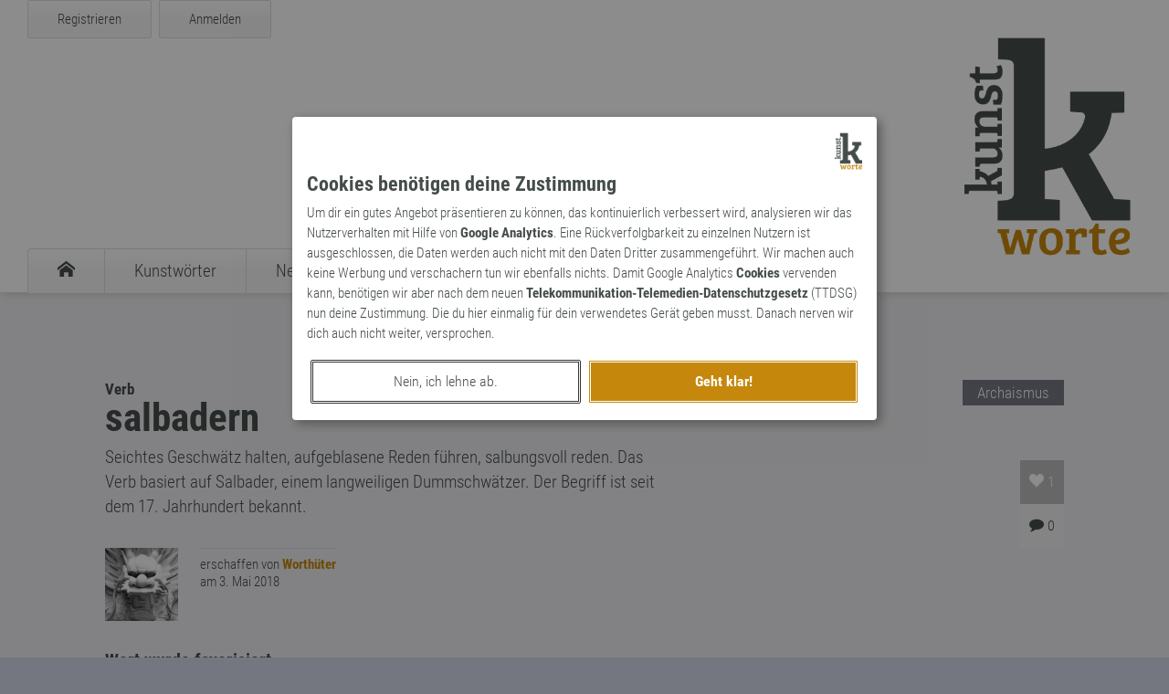

--- FILE ---
content_type: text/html; charset=UTF-8
request_url: https://kunst-worte.de/archaismen/archaismus-1609-salbadern/
body_size: 2632
content:
<!DOCTYPE HTML><html lang='de'>	<head>	<meta charset='utf-8'>		<meta http-equiv='X-UA-Compatible' content='IE=Edge' />		<meta name='viewport' content='width=device-width, initial-scale=1.0, maximum-scale=1.0, user-scalable=0' />		<meta name='author' content='Dirk Koester@vektorpunkt.de' />		<meta name='description' content='Seichtes Geschwätz halten, aufgeblasene Reden führen, salbungsvoll reden. Das Verb basiert auf Salbader, einem langweiligen Dummschwätzer. Der Begriff ist seit dem 17. Jahrhundert ...' />		<title>Archaismus - salbadern</title>		<meta property='og:url' content='https://kunst-worte.de/archaismen/archaismus-1609-salbadern/'>		<meta property='og:type' content='website'>		<meta property='og:title' content='Archaismus - salbadern'>		<meta property='og:description' content='Seichtes Geschwätz halten, aufgeblasene Reden führen, salbungsvoll reden. Das Verb basiert auf Salbader, einem langweiligen Dummschwätzer. Der Begriff ist seit dem 17. Jahrhundert bekannt.'>		<meta property='og:image' content='http://www.kunst-worte.de/img/facebook-share.png'>		<meta property='og:image:secure_url' content='https://www.kunst-worte.de/img/facebook-share.png'>		<meta property='og:image:type' content='image/png'>		<meta property='og:image:width' content='1200'>		<meta property='og:image:height' content='630'>		<meta name='twitter:site' content='@kunstworte' />		<meta name='twitter:card' content='summary' />		<meta name='twitter:image' content='https://www.kunst-worte.de/img/twitter-card.jpg' />		<meta name='twitter:title' content='Archaismus - salbadern' />		<meta name='twitter:domain' content='kunst-worte.de'>		<meta name='twitter:creator' content='@kunstworte'>		<meta name='twitter:description' content='Seichtes Geschwätz halten, aufgeblasene Reden führen, salbungsvoll reden. Das Verb basiert auf Salbader, einem langweiligen Dummschwätzer. Der Begriff ist seit dem 17. Jahrhundert bekannt.' />		<link rel='SHORTCUT ICON' href='/img/favicon.ico' />		<link rel='stylesheet' href='/css/style.css' media='screen' />		<link rel='stylesheet' href='/vp-consent/css/vp-consent.css' media='screen' />		<link href='/img/apple-touch-icon.png' sizes='114x114' rel='apple-touch-icon'>		<script type='text/javascript' src='/js/jquery.js'></script>		<script type='text/javascript' src='/js/jquery.kunstworte.js'></script>		<script type='text/javascript' src='/vp-consent/js/jquery.vp.consent.js'></script>	</head>	<body data-token='NGFjZjM1YWU1YWVhNjQ4MjYxM2ZlZjBmMTc4NTJjODA5MzNkZmE0NQ=='>	<div id='kw-detection'></div>	<section id='kw-nav-container' class='kw-container'>	<header id='kw-header' class='kw-container'>	<div id='kw-header-inner' class='kw-inner-container'>	<div id='kw-hamburger' class='ia'>	<span></span>	<span></span>	<span></span>	<span></span>	</div>	<div id='kw-login-wrapper'>	<div id='kw-register' class='kw-button fl ia'><a rel='nofollow' href='/register/'>Registrieren</a></div>	<div id='kw-login' class='kw-button fl ia'><a rel='nofollow' href='/login/?src=/archaismen/archaismus-1609-salbadern/'>Anmelden</a></div>	<div class='cl'></div>	</div>	<nav id='kw-navigation'>	<ul id='kw-main-navigation' class='fl'>	<li><a href='/' title='Startseite'><span class='icon-kw-home'></span></a></li>	<li><a href='/kunstworte/' title='Übersicht der Kunstwörter'><span class='kw-nav'>Kunstwörter</span></a></li>	<li><a href='/neologismen/' title='Übersicht der Neologismen'><span class='kw-nav'>Neologismen</span></a></li>	<li><a href='/archaismen/' title='Übersicht der Archaismen'><span class='kw-nav'>Archaismen</span></a></li>	<li><a href='/markennamen/' title='Übersicht der Markennamen'><span class='kw-nav'>Markennamen</span></a></li>	<li><a href='/suche/' title='Suche'><span class='icon-kw-search'></span></a></li>	</ul>	</nav>	</div>	</header>	<nav id='kw-mobile-navigation'>	<ul id='kw-main-mobile-navigation'>	<li><a href='/' title='Startseite'><span class='icon-kw-home'></span><span class='kw-nav-m-i'>Startseite</span></a></li>	<li><a href='/kunstworte/' title='Übersicht der Kunstwörter'><span class='kw-nav-m'>Kunstwörter</span></a></li>	<li><a href='/neologismen/' title='Übersicht der Neologismen'><span class='kw-nav-m'>Neologismen</span></a></li>	<li><a href='/archaismen/' title='Übersicht der Archaismen'><span class='kw-nav-m'>Archaismen</span></a></li>	<li><a href='/markennamen/' title='Übersicht der Markennamen'><span class='kw-nav-m'>Markennamen</span></a></li>	<li><a href='/suche/' title='Suche'><span class='icon-kw-search'></span><span class='kw-nav-m-i'>Suche</span></a></li>	<li><a href='/login/' title='Anmelden'><span class='icon-kw-lock'></span><span class='kw-nav-m-i'>Anmelden</span></a></li>	<li><a href='/register/' title='Registrieren'><span class='kw-nav-m'>Registrieren</span></a></li>	</ul>	</nav>	</section>	<section id='kw-first-content' class='kw-container'>	<section class='kw-pane kw-word-pane'>	<div class='kw-text-container'>	<div class='kw-word-type'>Archaismus</div>	<div id='kw-word' class='kw-word-container' data-id='1609'>	<h4>Verb</h4>	<h1>salbadern</h1>	<blockquote>Seichtes Geschwätz halten, aufgeblasene Reden führen, salbungsvoll reden. Das Verb basiert auf Salbader, einem langweiligen Dummschwätzer. Der Begriff ist seit dem 17. Jahrhundert bekannt.</blockquote>	<div class='kw-activity-container'>	<div class='kw-word-like' data-id='1609' title='Dieses Wort wurde 1 mal favorisiert'><span class='icon-kw-heart'></span> <span class='kw-num-likes'>1</span></div>	<div class='kw-word-comments-num noselect'><span class='icon-kw-comment' title='Dieses Wort wurde 0 mal kommentiert'></span> 0</div>	</div>	</div>	<div class='kw-user-container'>	<div class='kw-user-avatar word-pane'>	<img src='/media/2017/ddb6e9a53df76a0c.jpeg'>	</div>	<div class='kw-word-user-single'>	<div class='kw-user-name'>erschaffen von <a class='kw-user' href='/wort-kuenstler/worthueter/'>Worthüter</a></div>	<div class='kw-word-date'>am 3. Mai 2018</div>	</div>	</div>	<div class='cl'></div>	<div id='kw-liked-by-container'>	<h3>Wort wurde favorisiert</h3>	<div class='kw-liked-by-element' title='Schmöckie'><a href='/wort-kuenstler/schmoeckie/'><img src='/media/2018/1a02cf33c76423a0.jpeg'></a></div>	</div>	</div>	</section>	<section id='kw-comments' class='kw-pane kw-comments-pane'>	<div id='kw-loader-pane' class='kw-loader hidden'></div>	<div class='kw-text-container'>	<div class='kw-comments-header'>	<h3>Noch keine Kommentare</h3>	</div>	<div class='kw-comments-container'>	</div>	<div class='kw-comment-activity'><p id='kw-need-registered'>Du musst <a class='textlink' href='/login/'>angemeldet</a> sein, um diesen Beitrag zu kommentieren.</p>	</div>	<div id='kw-comment-form' class='hidden'>	<div id='kw-input-panel'>	<h3>Kommentar hinzufügen</h3>	<label for='kw-comment-title'>Titel (optional, max. 48 Zeichen)</label>	<input class='kw-input' name='kw-comment-title' value='' placeholder='Titel für den Kommentar' type='text' maxlength='48'>	<label for='kw-comment-text'>Kommentartext (max. 512 Zeichen)</label>	<textarea class='kw-input' name='kw-comment-text' placeholder='Dein Kommentartext' maxlength='512'></textarea>	<div id='kw-error-pane'></div>	<div class='kw-float-container'>	<div class='kw-button ia fl' id='kw-comment-button-abort'><a href='/'>Abbrechen</a></div>	<div class='kw-button kw-highlight ia fl' id='kw-insert-comment-button'><span>Speichern</span></div>	</div>	</div>	</div>	</section>	</section>		<footer id='kw-footer'><section class='kw-inner-container'><div id='kw-logo-inverted'><img src='/img/kw-inverted-sw.png'></div><div id='kw-footer-info'><div id='kw-container-teaser' class='kw-container-footer'><div class='kw-container-footer-inner'><h6 id='kw-friends'>Freunde der Kunst</h6><div class='kw-teaser-footer'><div class='kw-teaser-img'><img class='teaser' src='/img/logo-retropie.png'></div><p>Zeitreise zurück in die Vergangenheit mit Retropie, der <a href='https://www.retropie.de/'>Welt der Retrospektive</a> &ndash; Blog zu allen magischen Dingen der Vergangenheit.</p></div><div class='kw-teaser-footer'><div class='kw-teaser-img'><img class='teaser' src='/img/logo-d-rhyme.png'></div><p>Reime auf beliebige Worte findet dein <a href='https://www.d-rhyme.de/'>Reimlexikon</a> &bdquo;d-rhyme&rdquo; schnell und einfach für dich. Und hilft dir beim Suchen, Verdrehen und Generieren von Wörtern.</p></div></div></div><div id='kw-container-terms' class='kw-container-footer'><div class='kw-container-footer-inner'><h6>Welt der Kunstworte</h6><ul><li><a href='/wort-kuenstler/'>Unsere Wortkünstler</a></li><li><a href='/kunstworte/'>Übersicht der Kunstwörter</a></li><li><a href='/neologismen/'>Verzeichnis der Neologismen</a></li><li><a href='/archaismen/'>Sammlung an Archaismen</a></li><li><a href='/markennamen/'>Katalog der Markennamen</a></li></ul><h6>Lexika</h6><ul><li><a href='/kunstworte/lexikon/'>Kunstwörter-Lexikon</a></li><li><a href='/neologismen/lexikon/'>Neologismen-Lexikon</a></li><li><a href='/archaismen/lexikon/'>Archaismen-Lexikon</a></li><li><a href='/markennamen/lexikon/'>Markennamen-Lexikon</a></li></ul><h6>Seiteninfos</h6><ul><li><a href='/impressum/'>Impressum</a></li><li><a href='/datenschutz/'>Datenschutzerklärung</a></li><li><a href='#' onclick='$.reopen_vp_consent();'>Cookie-Einstellungen</a></li><li><a href='/nutzungsbedingungen/'>Nutzungsbedingungen</a></li><li><a href='/agb/'>AGB</a></li></ul></div></div><div class='cl'></div></div><div id='kw-container-imprint' class='dr-outer-container'><ul id='kw-social-bar'><li><a rel='nofollow' target='_blank' href='http://twitter.com/#!/kunstworte'><span class='icon-kw-twitter'></span></a></li></ul><div id='kw-copyright'>&copy; 2026 kunst-worte.de</div><div class='cl'></div></div></section></footer><script type="text/javascript">$(document).ready(function(){$.init_kunst($.init_word_page);});</script>	</body></html>